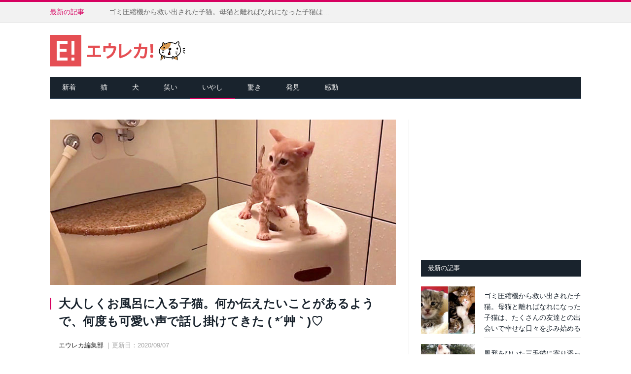

--- FILE ---
content_type: text/html; charset=UTF-8
request_url: https://eureka.tokyo/archives/254312
body_size: 12101
content:
<!DOCTYPE html> <!--[if IE 8]><html class="ie ie8" lang="ja"> <![endif]--> <!--[if IE 9]><html class="ie ie9" lang="ja"> <![endif]--> <!--[if gt IE 9]><!--><html lang="ja"> <!--<![endif]--><head><meta charset="UTF-8" /><meta http-equiv="x-dns-prefetch-control" content="on"><link rel="dns-prefetch" href="//pagead2.googlesyndication.com"><link rel="dns-prefetch" href="//googleads.g.doubleclick.net"><link rel="dns-prefetch" href="//tpc.googlesyndication.com"><link rel="dns-prefetch" href="//www.gstatic.com"><meta name="description" content="お風呂が苦手な猫さんも多いですが、こちらの子猫はお湯を浴びるのが怖くないようで、いつもお風呂の時間は大人しくしているそうです。出典：ひのき猫そして、飼い主さんが子猫の身体を洗っていると、何か伝えたいことがあるようで、..." /><meta name="keywords" content="エウレカ東京,かわいい,もふもふ,猫,犬,動画,いやし,感動,驚き,笑い,発見" /><meta name="viewport" content="width=device-width, initial-scale=1, maximum-scale=1, user-scalable=no" /><meta name="google-site-verification" content="-UIps6VV_IRGeNi2s-EvVM5IbXFh9H967U6j9P5Lq74" /><link rel="pingback" href="https://eureka.tokyo/wp/xmlrpc.php" /><link rel="shortcut icon" href="https://eureka.tokyo/wp/wp-content/uploads/2018/06/eureka1.ico" /><link rel="apple-touch-icon-precomposed" href="https://eureka.tokyo/wp/wp-content/uploads/2018/06/eureka_144x144.png" /><link media="all" href="https://eureka.tokyo/wp/wp-content/cache/autoptimize/css/autoptimize_943c8da64b284af8e5062c0b474e88e9.css" rel="stylesheet" /><title>大人しくお風呂に入る子猫。何か伝えたいことがあるようで、何度も可愛い声で話し掛けてきた ( *´艸｀)♡ | エウレカ！</title><link rel="amphtml" href="https://eureka.tokyo/archives/254312/amp" /><link href='https://fonts.gstatic.com' crossorigin='anonymous' rel='preconnect' /><link href='https://ajax.googleapis.com' rel='preconnect' /><link href='https://fonts.googleapis.com' rel='preconnect' /><link rel="alternate" type="application/rss+xml" title="エウレカ！ &raquo; フィード" href="https://eureka.tokyo/feed" /><link rel="alternate" type="application/rss+xml" title="エウレカ！ &raquo; コメントフィード" href="https://eureka.tokyo/comments/feed" /><link rel="alternate" type="application/rss+xml" title="エウレカ！ &raquo; 大人しくお風呂に入る子猫。何か伝えたいことがあるようで、何度も可愛い声で話し掛けてきた ( *´艸｀)♡ のコメントのフィード" href="https://eureka.tokyo/archives/254312/feed" /><link rel='https://api.w.org/' href='https://eureka.tokyo/wp-json/' /><link rel="EditURI" type="application/rsd+xml" title="RSD" href="https://eureka.tokyo/wp/xmlrpc.php?rsd" /><link rel="wlwmanifest" type="application/wlwmanifest+xml" href="https://eureka.tokyo/wp/wp-includes/wlwmanifest.xml" /><link rel='prev' title='ウサギに出会ってドキドキの子猫達。でも好奇心には勝てなくて、ソワソワしながら何度も突撃していく姿が可愛すぎる♡' href='https://eureka.tokyo/archives/254280' /><link rel='next' title='非常に小さかったため、母猫に見放された2匹の子猫。保護されてからも寄り添い続け、幸せいっぱいの子猫へと成長する' href='https://eureka.tokyo/archives/254293' /><meta name="generator" content="WordPress 5.3.20" /><link rel="canonical" href="https://eureka.tokyo/archives/254312" /><link rel='shortlink' href='https://eureka.tokyo/?p=254312' /><link rel="alternate" type="application/json+oembed" href="https://eureka.tokyo/wp-json/oembed/1.0/embed?url=https%3A%2F%2Feureka.tokyo%2Farchives%2F254312" /><link rel="alternate" type="text/xml+oembed" href="https://eureka.tokyo/wp-json/oembed/1.0/embed?url=https%3A%2F%2Feureka.tokyo%2Farchives%2F254312&#038;format=xml" />  <script async src="https://www.googletagmanager.com/gtag/js?id=G-0Q253FFVR4"></script> <script>window.dataLayer = window.dataLayer || [];
  function gtag(){dataLayer.push(arguments);}
  gtag('js', new Date());

  gtag('config', 'G-0Q253FFVR4');</script> <meta property="fb:admins" content="100002504783720" /><meta property="fb:app_id" content="713131888752419" /><meta property="og:locale" content="ja_JP"><meta property="og:type" content="article"><meta property="og:description" content="お風呂が苦手な猫さんも多いですが、こちらの子猫はお湯を浴びるのが怖くないようで、いつもお風呂の時間は大人しくしているそうです。 出典：ひのき猫 そして、飼い主さんが子猫の身体を洗っていると、何か伝えた"><meta property="og:title" content="大人しくお風呂に入る子猫。何か伝えたいことがあるようで、何度も可愛い声で話し掛けてきた ( *´艸｀)♡"><meta property="og:url" content="https://eureka.tokyo/archives/254312"><meta property="og:site_name" content="エウレカ！"><meta property="og:image" content="https://eureka.tokyo/wp/wp-content/uploads/2020/09/furolove_cat_title02.jpg"><meta name="twitter:site" content="@EurekaTokyo" /><meta name="twitter:card" content="summary_large_image" /> <!--[if lt IE 9]> <script src="https://eureka.tokyo/wp/wp-content/themes/smart-mag/js/html5.js" type="text/javascript"></script> <![endif]--></head><body class="post-template-default single single-post postid-254312 single-format-standard page-builder right-sidebar full"><div class="main-wrap"><div class="top-bar"><div class="wrap"><section class="top-bar-content"><div class="trending-ticker"> <span class="heading">最新の記事</span><ul><li><a href="https://eureka.tokyo/archives/384301" title="ゴミ圧縮機から救い出された子猫。母猫と離ればなれになった子猫は、たくさんの友達との出会いで幸せな日々を歩み始める">ゴミ圧縮機から救い出された子猫。母猫と離ればなれになった子猫は、たくさんの友達との出会いで幸せな日々を歩み始める</a></li><li><a href="https://eureka.tokyo/archives/384311" title="風邪をひいた三毛猫に寄り添って、優しく温めてあげる仲間の猫達。その愛情深い行動に思わず心がホッとする">風邪をひいた三毛猫に寄り添って、優しく温めてあげる仲間の猫達。その愛情深い行動に思わず心がホッとする</a></li><li><a href="https://eureka.tokyo/archives/383984" title="動物病院で働いている心優しい猫。全ての患者を撫でて回って、不安な気持ちを落ち着かせる (*´ｪ｀*)">動物病院で働いている心優しい猫。全ての患者を撫でて回って、不安な気持ちを落ち着かせる (*´ｪ｀*)</a></li><li><a href="https://eureka.tokyo/archives/384316" title="「私はあなたの上に座りますが、あなたが私を撫でることは許されていません」理不尽な猫の常識に飼い主さんも思わず困惑">「私はあなたの上に座りますが、あなたが私を撫でることは許されていません」理不尽な猫の常識に飼い主さんも思わず困惑</a></li><li><a href="https://eureka.tokyo/archives/384275" title="新しい家に迎えられた親指のある保護子猫。そこで出会った優しい犬が、子猫を素敵な猫へと成長させる(*´ｪ｀*)">新しい家に迎えられた親指のある保護子猫。そこで出会った優しい犬が、子猫を素敵な猫へと成長させる(*´ｪ｀*)</a></li><li><a href="https://eureka.tokyo/archives/384288" title="ひたすら柴犬の帰りを待っていた猫さん。柴犬が帰宅すると嬉しくて、大はしゃぎする姿が可愛すぎる♪">ひたすら柴犬の帰りを待っていた猫さん。柴犬が帰宅すると嬉しくて、大はしゃぎする姿が可愛すぎる♪</a></li><li><a href="https://eureka.tokyo/archives/383810" title="へその緒がついたまま保護された迷子の子猫。冷たくなっていた体を温めてもらい命を繋ぐと、毎日が幸せいっぱいに！">へその緒がついたまま保護された迷子の子猫。冷たくなっていた体を温めてもらい命を繋ぐと、毎日が幸せいっぱいに！</a></li><li><a href="https://eureka.tokyo/archives/384295" title="飼い主さんの優しいナデナデにとろけちゃった子猫。幸せ過ぎて喉のゴロゴロが大変なことに ( *´艸｀)♡">飼い主さんの優しいナデナデにとろけちゃった子猫。幸せ過ぎて喉のゴロゴロが大変なことに ( *´艸｀)♡</a></li><li><a href="https://eureka.tokyo/archives/384229" title="仲良くなった野良猫が子猫を咥えて家に入ってきた！ 家の中が安全だと分かると、次から次へと子猫達を連れてきた！">仲良くなった野良猫が子猫を咥えて家に入ってきた！ 家の中が安全だと分かると、次から次へと子猫達を連れてきた！</a></li><li><a href="https://eureka.tokyo/archives/384254" title="改札の上で猫が気持ちよさそうに眠ってる！ そんな猫に対する乗客の対応が100点満点でした (*´ω｀*)♪">改札の上で猫が気持ちよさそうに眠ってる！ そんな猫に対する乗客の対応が100点満点でした (*´ω｀*)♪</a></li><li><a href="https://eureka.tokyo/archives/383772" title="幼くして母親を失い、独りぼっちになった子犬。保護先で出会った母猫に温かい愛を教わり、幸せな毎日を歩み始める">幼くして母親を失い、独りぼっちになった子犬。保護先で出会った母猫に温かい愛を教わり、幸せな毎日を歩み始める</a></li><li><a href="https://eureka.tokyo/archives/384257" title="「ねぇ、ナデナデして」と愛らしい仕草でせがんできた猫さん。優しく撫でてあげると、幸せが溢れ出して大変なことに♡">「ねぇ、ナデナデして」と愛らしい仕草でせがんできた猫さん。優しく撫でてあげると、幸せが溢れ出して大変なことに♡</a></li></ul></div></section><section class="top-bar-content-mofumofu"> 人生に、もふもふを。</section></div></div><div id="main-head" class="main-head"><div class="wrap"><header><div class="title"> <a href="https://eureka.tokyo/" title="エウレカ！" rel="home"> <img src="https://eureka.tokyo/wp/wp-content/uploads/2018/06/eureka_logo.png" class="logo-image" alt="エウレカ！" data-at2x="https://eureka.tokyo/wp/wp-content/uploads/2018/06/eureka_logo2x.png" /> </a></div><div class="right"></div></header><nav class="navigation cf" data-sticky-nav="0"><div class="mobile"> <a href="#" class="selected"> <span class="text">メニュー </span><span class="current"></span> <i class="fa fa-bars"></i> </a></div><div class="menu-main-menu-container"><ul id="menu-main-menu" class="menu"><li id="menu-item-2095" class="menu-item menu-item-type-post_type menu-item-object-page menu-item-home menu-item-2095"><a title="新着" href="https://eureka.tokyo/">新着</a></li><li id="menu-item-20284" class="menu-item menu-item-type-custom menu-item-object-custom menu-item-20284"><a href="http://eureka.tokyo/archives/tag/%E7%8C%AB">猫</a></li><li id="menu-item-20869" class="menu-item menu-item-type-custom menu-item-object-custom menu-item-20869"><a href="http://eureka.tokyo/archives/tag/%E7%8A%AC">犬</a></li><li id="menu-item-2124" class="menu-item menu-item-type-taxonomy menu-item-object-category menu-cat-24 menu-item-2124"><a href="https://eureka.tokyo/archives/category/laugh">笑い</a></li><li id="menu-item-2128" class="menu-item menu-item-type-taxonomy menu-item-object-category current-post-ancestor current-menu-parent current-post-parent menu-cat-28 menu-item-2128"><a href="https://eureka.tokyo/archives/category/healing">いやし</a></li><li id="menu-item-2126" class="menu-item menu-item-type-taxonomy menu-item-object-category menu-cat-26 menu-item-2126"><a href="https://eureka.tokyo/archives/category/surprise">驚き</a></li><li id="menu-item-2127" class="menu-item menu-item-type-taxonomy menu-item-object-category menu-cat-27 menu-item-2127"><a href="https://eureka.tokyo/archives/category/discovery">発見</a></li><li id="menu-item-2125" class="menu-item menu-item-type-taxonomy menu-item-object-category menu-cat-25 menu-item-2125"><a href="https://eureka.tokyo/archives/category/impress">感動</a></li></ul></div></nav></div></div><div class="main wrap cf" id="primary"><div class="row"><div class="col-8 main-content"><article id="post-254312" class="post-254312 post type-post status-publish format-standard has-post-thumbnail category-healing tag-31 tag-cat-movie" itemscope itemtype="https://schema.org/Article"><header class="post-header cf"><div class="featured"> <a href="https://eureka.tokyo/wp/wp-content/uploads/2020/09/furolove_cat_title02.jpg" title="大人しくお風呂に入る子猫。何か伝えたいことがあるようで、何度も可愛い声で話し掛けてきた ( *´艸｀)♡" itemprop="image"> <img width="702" height="336" src="https://eureka.tokyo/wp/wp-content/uploads/2020/09/furolove_cat_title02-702x336.jpg" class="attachment-main-slider size-main-slider wp-post-image" alt="お風呂が大好きな子猫" title="大人しくお風呂に入る子猫。何か伝えたいことがあるようで、何度も可愛い声で話し掛けてきた ( *´艸｀)♡" srcset="https://eureka.tokyo/wp/wp-content/uploads/2020/09/furolove_cat_title02-702x336.jpg 702w, https://eureka.tokyo/wp/wp-content/uploads/2020/09/furolove_cat_title02-1078x516.jpg 1078w" sizes="(max-width: 702px) 100vw, 702px" /> </a></div><h1 class="post-title" itemprop="name"> 大人しくお風呂に入る子猫。何か伝えたいことがあるようで、何度も可愛い声で話し掛けてきた ( *´艸｀)♡</h1> <a href="https://eureka.tokyo/archives/254312#respond" class="comments"><i class="fa fa-comments-o"></i> 0</a></header><div class="post-meta-namedate"> <span class="posted-by"> <span class="reviewer" itemprop="author">エウレカ編集部</span> </span> <span class="dtreviewed"> <time class="value-datetime" datetime="2020-09-07T06:56:57+09:00" itemprop="datePublished">｜更新日：2020/09/07</time> </span></div><div class="post-meta"> <span class="cats"><div class="social4i" style="height:29px;"><div class="social4in" style="height:29px;float: right;"><div class="socialicons s4twitter" style="float:left;margin-right: 10px;"><a href="https://twitter.com/share" data-url="https://eureka.tokyo/archives/254312" data-counturl="https://eureka.tokyo/archives/254312" data-text="大人しくお風呂に入る子猫。何か伝えたいことがあるようで、何度も可愛い声で話し掛けてきた ( *´艸｀)♡" class="twitter-share-button" data-count="horizontal" data-via="EurekaTokyo"></a></div></div><div style="clear:both"></div></div></span></div><div class="post-share title-post-share"><div class="share-links"> <a href="https://www.facebook.com/sharer.php?u=https://eureka.tokyo/archives/254312" class="fa fa-facebook" onclick="window.open(encodeURI(decodeURI(this.href)), 'sharewindow', 'width=550, height=450, personalbar=0, toolbar=0, scrollbars=1, resizable=1' ); return false;" target="_blank"> <span class="visuallyhidden">Facebook</span><img src="https://eureka.tokyo/wp/wp-content/uploads/2021/01/facebookbutton.png" class="fa-top-button">シェア</a><a href="https://x.com/intent/post?text=大人しくお風呂に入る子猫。何か伝えたいことがあるようで、何度も可愛い声で話し掛けてきた ( *´艸｀)♡&amp;url=https://eureka.tokyo/archives/254312&amp;via=EurekaTokyo" class="fa fa-twitter" target="_blank"> <span class="visuallyhidden">Twitter</span><img src="https://eureka.tokyo/wp/wp-content/uploads/2025/10/xbutton.png" class="fa-top-button">ポスト</a><a href="https://line.me/R/msg/text/?大人しくお風呂に入る子猫。何か伝えたいことがあるようで、何度も可愛い声で話し掛けてきた ( *´艸｀)♡%0D%0Ahttps://eureka.tokyo/archives/254312" class="fa fa-line" ><img src="https://eureka.tokyo/wp/wp-content/uploads/2021/01/linebutton.png" class="fa-top-button"> 送る</a></div></div><div class="title-bottom-ad"> <script async src="https://pagead2.googlesyndication.com/pagead/js/adsbygoogle.js?client=ca-pub-7586163836241993"
     crossorigin="anonymous"></script>  <ins class="adsbygoogle"
 style="display:inline-block;width:336px;height:280px"
 data-ad-client="ca-pub-7586163836241993"
 data-ad-slot="6326983068"></ins> <script>(adsbygoogle = window.adsbygoogle || []).push({});</script> </div><div class="post-container cf"><div class="post-content-right"><div class="post-content description" itemprop="articleBody"><p>お風呂が苦手な猫さんも多いですが、こちらの子猫はお湯を浴びるのが怖くないようで、いつもお風呂の時間は大人しくしているそうです。</p><p><img src="//eureka.tokyo/wp/wp-content/plugins/a3-lazy-load/assets/images/lazy_placeholder.gif" data-lazy-type="image" data-src="https://eureka.tokyo/wp/wp-content/uploads/2018/05/furolove_cat_title1.jpg" alt="お風呂好きの子猫" width="702" style="width:100%;" class="lazy lazy-hidden alignnone size-full wp-image-153150" srcset="" data-srcset="https://eureka.tokyo/wp/wp-content/uploads/2018/05/furolove_cat_title1.jpg 702w, https://eureka.tokyo/wp/wp-content/uploads/2018/05/furolove_cat_title1-300x156.jpg 300w, https://eureka.tokyo/wp/wp-content/uploads/2018/05/furolove_cat_title1-300x156@2x.jpg 600w" sizes="(max-width: 702px) 100vw, 702px" /><noscript><img src="https://eureka.tokyo/wp/wp-content/uploads/2018/05/furolove_cat_title1.jpg" alt="お風呂好きの子猫" width="702" style="width:100%;" class="alignnone size-full wp-image-153150" srcset="https://eureka.tokyo/wp/wp-content/uploads/2018/05/furolove_cat_title1.jpg 702w, https://eureka.tokyo/wp/wp-content/uploads/2018/05/furolove_cat_title1-300x156.jpg 300w, https://eureka.tokyo/wp/wp-content/uploads/2018/05/furolove_cat_title1-300x156@2x.jpg 600w" sizes="(max-width: 702px) 100vw, 702px" /></noscript><span class="slink">出典：<a href="https://www.youtube.com/watch?v=VMlR3MzFI7k&#038;t=3s" target="_blank" rel="noopener noreferrer">ひのき猫</a></span></p><p>そして、飼い主さんが子猫の身体を洗っていると、何か伝えたいことがあるようで、時々可愛い声で話し掛けてくるそうです(*´ω｀*)</p><p><img src="//eureka.tokyo/wp/wp-content/plugins/a3-lazy-load/assets/images/lazy_placeholder.gif" data-lazy-type="image" data-src="https://eureka.tokyo/wp/wp-content/uploads/2017/06/furo_cat02.jpg" alt="お風呂に入る子猫" width="702" style="width:100%;" class="lazy lazy-hidden alignnone size-full wp-image-112934" /><noscript><img src="https://eureka.tokyo/wp/wp-content/uploads/2017/06/furo_cat02.jpg" alt="お風呂に入る子猫" width="702" style="width:100%;" class="alignnone size-full wp-image-112934" /></noscript><span class="slink">出典：ひのき猫</span></p><p><span class="stitle">お風呂に入る子猫の様子はこちら。</span></p><div class="youtube-box"><iframe class="lazy lazy-hidden" width="560" height="315"  data-lazy-type="iframe" data-src="https://www.youtube.com/embed/VMlR3MzFI7k?rel=0&#038;showinfo=0&#038;iv_load_policy=3" frameborder="0" allowfullscreen></iframe><noscript><iframe width="560" height="315" src="https://www.youtube.com/embed/VMlR3MzFI7k?rel=0&#038;showinfo=0&#038;iv_load_policy=3" frameborder="0" allowfullscreen></iframe></noscript></div><p>とっても大人しい子猫に飼い主さんも大助かりのようです(*´ｪ｀*)</p></div></div></div><div class="post-share" style="border-top:1px solid #d9d9d9; border-bottom:1px solid #d9d9d9; margin-bottom:0px; margin-top:26px; text-align:center; padding-bottom:24px;"><div style="font-size:15px; text-align:center; font-weight:bold; margin:0px 0 10px 0;">この猫の記事を友達にシェアしよう</div> <span class="share-links"> <a href="https://www.facebook.com/sharer.php?u=https://eureka.tokyo/archives/254312" class="fa fa-facebook" onclick="window.open(encodeURI(decodeURI(this.href)), 'sharewindow', 'width=550, height=450, personalbar=0, toolbar=0, scrollbars=1, resizable=1' ); return false;" target="_blank"> <span class="visuallyhidden">Facebook</span><img src="https://eureka.tokyo/wp/wp-content/uploads/2021/01/facebookbutton.png" class="fa-bottom-button">シェア</a><a href="https://x.com/intent/post?text=大人しくお風呂に入る子猫。何か伝えたいことがあるようで、何度も可愛い声で話し掛けてきた ( *´艸｀)♡&amp;url=https://eureka.tokyo/archives/254312&amp;via=EurekaTokyo" class="fa fa-twitter" target="_blank"> <span class="visuallyhidden">Twitter</span><img src="https://eureka.tokyo/wp/wp-content/uploads/2025/10/xbutton.png" class="fa-bottom-button">ポスト</a><a href="https://line.me/R/msg/text/?大人しくお風呂に入る子猫。何か伝えたいことがあるようで、何度も可愛い声で話し掛けてきた ( *´艸｀)♡%0D%0Ahttps://eureka.tokyo/archives/254312" class="fa fa-line" ><img src="https://eureka.tokyo/wp/wp-content/uploads/2021/01/linebutton.png" class="fa-bottom-button"> 送る</a> </span></div></article><div style="width:100%; overflow:hidden;"><div style="width:100%; max-width:351px; margin: auto; margin-top:28px; margin-bottom:28px;"> <script async src="//pagead2.googlesyndication.com/pagead/js/adsbygoogle.js"></script>  <ins class="adsbygoogle"
 style="display:block"
 data-ad-client="ca-pub-7586163836241993"
 data-ad-slot="3232858667"
 data-ad-format="auto"></ins> <script>(adsbygoogle = window.adsbygoogle || []).push({});</script> </div></div><section class="related-posts" style="clear:both;"><h3 class="section-head">関連記事</h3><ul class="highlights-box three-col related-posts"><li class="highlights column one-third"><article> <a href="https://eureka.tokyo/archives/378738" title="女の子の言葉を理解して、たくさんのお喋りしてくれる庭子猫。楽しそうに会話するふたりの姿にホッとする (*´ω｀*)♡" class="image-link"> <img width="214" height="140" src="//eureka.tokyo/wp/wp-content/plugins/a3-lazy-load/assets/images/lazy_placeholder.gif" data-lazy-type="image" data-src="https://eureka.tokyo/wp/wp-content/uploads/2025/08/takusanosyaberi_cat_title-214x140.jpg" class="lazy lazy-hidden image wp-post-image" alt="会話する猫と女の子" title="女の子の言葉を理解して、たくさんのお喋りしてくれる庭子猫。楽しそうに会話するふたりの姿にホッとする (*´ω｀*)♡" /><noscript><img width="214" height="140" src="https://eureka.tokyo/wp/wp-content/uploads/2025/08/takusanosyaberi_cat_title-214x140.jpg" class="image wp-post-image" alt="会話する猫と女の子" title="女の子の言葉を理解して、たくさんのお喋りしてくれる庭子猫。楽しそうに会話するふたりの姿にホッとする (*´ω｀*)♡" /></noscript> </a><div class="meta"> <time datetime="2025-08-21T06:45:03+09:00">2025/08/21 </time> <span class="comments"><i class="fa fa-comments-o"></i> 0</span></div><h2><a href="https://eureka.tokyo/archives/378738" title="女の子の言葉を理解して、たくさんのお喋りしてくれる庭子猫。楽しそうに会話するふたりの姿にホッとする (*´ω｀*)♡">女の子の言葉を理解して、たくさんのお喋りしてくれる庭子猫。楽しそうに会話するふたりの姿にホッとする (*´ω｀*)♡</a></h2></article></li><li class="highlights column one-third"><article> <a href="https://eureka.tokyo/archives/178148" title="不安そうに鳴き続ける3匹の保護子猫。膝に乗せた瞬間にピタッと鳴き止み、幸せいっぱいの姿を見せてくれた (*´ｪ`*)" class="image-link"> <img width="214" height="140" src="//eureka.tokyo/wp/wp-content/plugins/a3-lazy-load/assets/images/lazy_placeholder.gif" data-lazy-type="image" data-src="https://eureka.tokyo/wp/wp-content/uploads/2018/12/baby_cat_title2-214x140.jpg" class="lazy lazy-hidden image wp-post-image" alt="" title="不安そうに鳴き続ける3匹の保護子猫。膝に乗せた瞬間にピタッと鳴き止み、幸せいっぱいの姿を見せてくれた (*´ｪ`*)" srcset="" data-srcset="https://eureka.tokyo/wp/wp-content/uploads/2018/12/baby_cat_title2-214x140.jpg 214w, https://eureka.tokyo/wp/wp-content/uploads/2018/12/baby_cat_title2-214x140@2x.jpg 428w" sizes="(max-width: 214px) 100vw, 214px" /><noscript><img width="214" height="140" src="https://eureka.tokyo/wp/wp-content/uploads/2018/12/baby_cat_title2-214x140.jpg" class="image wp-post-image" alt="" title="不安そうに鳴き続ける3匹の保護子猫。膝に乗せた瞬間にピタッと鳴き止み、幸せいっぱいの姿を見せてくれた (*´ｪ`*)" srcset="https://eureka.tokyo/wp/wp-content/uploads/2018/12/baby_cat_title2-214x140.jpg 214w, https://eureka.tokyo/wp/wp-content/uploads/2018/12/baby_cat_title2-214x140@2x.jpg 428w" sizes="(max-width: 214px) 100vw, 214px" /></noscript> </a><div class="meta"> <time datetime="2018-12-12T12:01:08+09:00">2018/12/12 </time> <span class="comments"><i class="fa fa-comments-o"></i> 0</span></div><h2><a href="https://eureka.tokyo/archives/178148" title="不安そうに鳴き続ける3匹の保護子猫。膝に乗せた瞬間にピタッと鳴き止み、幸せいっぱいの姿を見せてくれた (*´ｪ`*)">不安そうに鳴き続ける3匹の保護子猫。膝に乗せた瞬間にピタッと鳴き止み、幸せいっぱいの姿を見せてくれた (*´ｪ`*)</a></h2></article></li><li class="highlights column one-third"><article> <a href="https://eureka.tokyo/archives/373858" title="出産場所を探して、こっそりと家の中に侵入していた野良猫。優しい家族のおかげで、子猫達と共に幸せな毎日を歩み始める" class="image-link"> <img width="214" height="140" src="//eureka.tokyo/wp/wp-content/plugins/a3-lazy-load/assets/images/lazy_placeholder.gif" data-lazy-type="image" data-src="https://eureka.tokyo/wp/wp-content/uploads/2025/04/sneaks_cat_title-214x140.jpg" class="lazy lazy-hidden image wp-post-image" alt="仲良くなった猫" title="出産場所を探して、こっそりと家の中に侵入していた野良猫。優しい家族のおかげで、子猫達と共に幸せな毎日を歩み始める" /><noscript><img width="214" height="140" src="https://eureka.tokyo/wp/wp-content/uploads/2025/04/sneaks_cat_title-214x140.jpg" class="image wp-post-image" alt="仲良くなった猫" title="出産場所を探して、こっそりと家の中に侵入していた野良猫。優しい家族のおかげで、子猫達と共に幸せな毎日を歩み始める" /></noscript> </a><div class="meta"> <time datetime="2025-04-20T08:01:13+09:00">2025/04/20 </time> <span class="comments"><i class="fa fa-comments-o"></i> 0</span></div><h2><a href="https://eureka.tokyo/archives/373858" title="出産場所を探して、こっそりと家の中に侵入していた野良猫。優しい家族のおかげで、子猫達と共に幸せな毎日を歩み始める">出産場所を探して、こっそりと家の中に侵入していた野良猫。優しい家族のおかげで、子猫達と共に幸せな毎日を歩み始める</a></h2></article></li><li class="highlights column one-third"><article> <a href="https://eureka.tokyo/archives/366751" title="保護施設で341日過ごした後、懇願する瞳で家族を魅了した猫。新しい暮らしが嬉しくて、家族がどこに行っても追いかける" class="image-link"> <img width="214" height="140" src="//eureka.tokyo/wp/wp-content/plugins/a3-lazy-load/assets/images/lazy_placeholder.gif" data-lazy-type="image" data-src="https://eureka.tokyo/wp/wp-content/uploads/2024/11/341days_cat_title-214x140.jpg" class="lazy lazy-hidden image wp-post-image" alt="保護された猫" title="保護施設で341日過ごした後、懇願する瞳で家族を魅了した猫。新しい暮らしが嬉しくて、家族がどこに行っても追いかける" /><noscript><img width="214" height="140" src="https://eureka.tokyo/wp/wp-content/uploads/2024/11/341days_cat_title-214x140.jpg" class="image wp-post-image" alt="保護された猫" title="保護施設で341日過ごした後、懇願する瞳で家族を魅了した猫。新しい暮らしが嬉しくて、家族がどこに行っても追いかける" /></noscript> </a><div class="meta"> <time datetime="2024-11-22T15:00:59+09:00">2024/11/22 </time> <span class="comments"><i class="fa fa-comments-o"></i> 0</span></div><h2><a href="https://eureka.tokyo/archives/366751" title="保護施設で341日過ごした後、懇願する瞳で家族を魅了した猫。新しい暮らしが嬉しくて、家族がどこに行っても追いかける">保護施設で341日過ごした後、懇願する瞳で家族を魅了した猫。新しい暮らしが嬉しくて、家族がどこに行っても追いかける</a></h2></article></li><li class="highlights column one-third"><article> <a href="https://eureka.tokyo/archives/349171" title="引き取り手が現れなくて寂しそうにしていた子猫。独りぼっちで保護された子猫と親友になると、毎日が幸せいっぱいに" class="image-link"> <img width="214" height="140" src="//eureka.tokyo/wp/wp-content/plugins/a3-lazy-load/assets/images/lazy_placeholder.gif" data-lazy-type="image" data-src="https://eureka.tokyo/wp/wp-content/uploads/2023/12/bestfriends_cat_title-214x140.jpg" class="lazy lazy-hidden image wp-post-image" alt="仲良くなった子猫達" title="引き取り手が現れなくて寂しそうにしていた子猫。独りぼっちで保護された子猫と親友になると、毎日が幸せいっぱいに" /><noscript><img width="214" height="140" src="https://eureka.tokyo/wp/wp-content/uploads/2023/12/bestfriends_cat_title-214x140.jpg" class="image wp-post-image" alt="仲良くなった子猫達" title="引き取り手が現れなくて寂しそうにしていた子猫。独りぼっちで保護された子猫と親友になると、毎日が幸せいっぱいに" /></noscript> </a><div class="meta"> <time datetime="2023-12-18T15:00:32+09:00">2023/12/18 </time> <span class="comments"><i class="fa fa-comments-o"></i> 0</span></div><h2><a href="https://eureka.tokyo/archives/349171" title="引き取り手が現れなくて寂しそうにしていた子猫。独りぼっちで保護された子猫と親友になると、毎日が幸せいっぱいに">引き取り手が現れなくて寂しそうにしていた子猫。独りぼっちで保護された子猫と親友になると、毎日が幸せいっぱいに</a></h2></article></li><li class="highlights column one-third"><article> <a href="https://eureka.tokyo/archives/381275" title="優しい夫婦に助け出された迷子の子猫。温かい愛情で人生が大きく変わり、その美しい瞳に再び輝きを取り戻す" class="image-link"> <img width="214" height="140" src="//eureka.tokyo/wp/wp-content/plugins/a3-lazy-load/assets/images/lazy_placeholder.gif" data-lazy-type="image" data-src="https://eureka.tokyo/wp/wp-content/uploads/2025/10/eyes_cat_title-214x140.jpg" class="lazy lazy-hidden image wp-post-image" alt="保護した猫" title="優しい夫婦に助け出された迷子の子猫。温かい愛情で人生が大きく変わり、その美しい瞳に再び輝きを取り戻す" /><noscript><img width="214" height="140" src="https://eureka.tokyo/wp/wp-content/uploads/2025/10/eyes_cat_title-214x140.jpg" class="image wp-post-image" alt="保護した猫" title="優しい夫婦に助け出された迷子の子猫。温かい愛情で人生が大きく変わり、その美しい瞳に再び輝きを取り戻す" /></noscript> </a><div class="meta"> <time datetime="2025-11-11T15:00:31+09:00">2025/11/11 </time> <span class="comments"><i class="fa fa-comments-o"></i> 0</span></div><h2><a href="https://eureka.tokyo/archives/381275" title="優しい夫婦に助け出された迷子の子猫。温かい愛情で人生が大きく変わり、その美しい瞳に再び輝きを取り戻す">優しい夫婦に助け出された迷子の子猫。温かい愛情で人生が大きく変わり、その美しい瞳に再び輝きを取り戻す</a></h2></article></li><li class="highlights column one-third"><article> <a href="https://eureka.tokyo/archives/376487" title="家族として迎えてくれたことが嬉しかった猫。大好きな夫婦の後をどこまでも追いかけて、大自然の中を大冒険！" class="image-link"> <img width="214" height="140" src="//eureka.tokyo/wp/wp-content/plugins/a3-lazy-load/assets/images/lazy_placeholder.gif" data-lazy-type="image" data-src="https://eureka.tokyo/wp/wp-content/uploads/2025/06/everywhere_cat_title-1-214x140.jpg" class="lazy lazy-hidden image wp-post-image" alt="どこまでもついてくる猫" title="家族として迎えてくれたことが嬉しかった猫。大好きな夫婦の後をどこまでも追いかけて、大自然の中を大冒険！" /><noscript><img width="214" height="140" src="https://eureka.tokyo/wp/wp-content/uploads/2025/06/everywhere_cat_title-1-214x140.jpg" class="image wp-post-image" alt="どこまでもついてくる猫" title="家族として迎えてくれたことが嬉しかった猫。大好きな夫婦の後をどこまでも追いかけて、大自然の中を大冒険！" /></noscript> </a><div class="meta"> <time datetime="2025-06-22T15:00:22+09:00">2025/06/22 </time> <span class="comments"><i class="fa fa-comments-o"></i> 0</span></div><h2><a href="https://eureka.tokyo/archives/376487" title="家族として迎えてくれたことが嬉しかった猫。大好きな夫婦の後をどこまでも追いかけて、大自然の中を大冒険！">家族として迎えてくれたことが嬉しかった猫。大好きな夫婦の後をどこまでも追いかけて、大自然の中を大冒険！</a></h2></article></li><li class="highlights column one-third"><article> <a href="https://eureka.tokyo/archives/373276" title="猫の集会に突如現れたとっても美人な猫さん♪ ちょっとツンデレな態度で、自由気ままに行動する様子が可愛すぎる (*´ｪ｀*)" class="image-link"> <img width="214" height="140" src="//eureka.tokyo/wp/wp-content/plugins/a3-lazy-load/assets/images/lazy_placeholder.gif" data-lazy-type="image" data-src="https://eureka.tokyo/wp/wp-content/uploads/2025/04/kirei_cat_title-214x140.jpg" class="lazy lazy-hidden image wp-post-image" alt="綺麗な猫" title="猫の集会に突如現れたとっても美人な猫さん♪ ちょっとツンデレな態度で、自由気ままに行動する様子が可愛すぎる (*´ｪ｀*)" /><noscript><img width="214" height="140" src="https://eureka.tokyo/wp/wp-content/uploads/2025/04/kirei_cat_title-214x140.jpg" class="image wp-post-image" alt="綺麗な猫" title="猫の集会に突如現れたとっても美人な猫さん♪ ちょっとツンデレな態度で、自由気ままに行動する様子が可愛すぎる (*´ｪ｀*)" /></noscript> </a><div class="meta"> <time datetime="2025-04-05T06:50:04+09:00">2025/04/05 </time> <span class="comments"><i class="fa fa-comments-o"></i> 0</span></div><h2><a href="https://eureka.tokyo/archives/373276" title="猫の集会に突如現れたとっても美人な猫さん♪ ちょっとツンデレな態度で、自由気ままに行動する様子が可愛すぎる (*´ｪ｀*)">猫の集会に突如現れたとっても美人な猫さん♪ ちょっとツンデレな態度で、自由気ままに行動する様子が可愛すぎる (*´ｪ｀*)</a></h2></article></li><li class="highlights column one-third"><article> <a href="https://eureka.tokyo/archives/383469" title="極上の枕にとろけてしまった猫さん。くつろぎ方と表情が人間過ぎる猫さんに、思わず心がポカポカに (*´ｪ｀*)♡" class="image-link"> <img width="214" height="140" src="//eureka.tokyo/wp/wp-content/plugins/a3-lazy-load/assets/images/lazy_placeholder.gif" data-lazy-type="image" data-src="https://eureka.tokyo/wp/wp-content/uploads/2025/12/gokujomakura_cat_title-214x140.jpg" class="lazy lazy-hidden image wp-post-image" alt="同居猫を枕にする猫" title="極上の枕にとろけてしまった猫さん。くつろぎ方と表情が人間過ぎる猫さんに、思わず心がポカポカに (*´ｪ｀*)♡" /><noscript><img width="214" height="140" src="https://eureka.tokyo/wp/wp-content/uploads/2025/12/gokujomakura_cat_title-214x140.jpg" class="image wp-post-image" alt="同居猫を枕にする猫" title="極上の枕にとろけてしまった猫さん。くつろぎ方と表情が人間過ぎる猫さんに、思わず心がポカポカに (*´ｪ｀*)♡" /></noscript> </a><div class="meta"> <time datetime="2025-12-27T12:01:59+09:00">2025/12/27 </time> <span class="comments"><i class="fa fa-comments-o"></i> 0</span></div><h2><a href="https://eureka.tokyo/archives/383469" title="極上の枕にとろけてしまった猫さん。くつろぎ方と表情が人間過ぎる猫さんに、思わず心がポカポカに (*´ｪ｀*)♡">極上の枕にとろけてしまった猫さん。くつろぎ方と表情が人間過ぎる猫さんに、思わず心がポカポカに (*´ｪ｀*)♡</a></h2></article></li><li class="highlights column one-third"><article> <a href="https://eureka.tokyo/archives/377572" title="初対面のお兄ちゃんの友達にベタ惚れしちゃった猫さん。満足するまで離れようとしない様子が可愛すぎる♡" class="image-link"> <img width="214" height="140" src="//eureka.tokyo/wp/wp-content/plugins/a3-lazy-load/assets/images/lazy_placeholder.gif" data-lazy-type="image" data-src="https://eureka.tokyo/wp/wp-content/uploads/2025/07/betabore_cat_title-214x140.jpg" class="lazy lazy-hidden image wp-post-image" alt="お兄ちゃんの友達にベタ惚れする猫" title="初対面のお兄ちゃんの友達にベタ惚れしちゃった猫さん。満足するまで離れようとしない様子が可愛すぎる♡" /><noscript><img width="214" height="140" src="https://eureka.tokyo/wp/wp-content/uploads/2025/07/betabore_cat_title-214x140.jpg" class="image wp-post-image" alt="お兄ちゃんの友達にベタ惚れする猫" title="初対面のお兄ちゃんの友達にベタ惚れしちゃった猫さん。満足するまで離れようとしない様子が可愛すぎる♡" /></noscript> </a><div class="meta"> <time datetime="2025-07-21T06:50:11+09:00">2025/07/21 </time> <span class="comments"><i class="fa fa-comments-o"></i> 0</span></div><h2><a href="https://eureka.tokyo/archives/377572" title="初対面のお兄ちゃんの友達にベタ惚れしちゃった猫さん。満足するまで離れようとしない様子が可愛すぎる♡">初対面のお兄ちゃんの友達にベタ惚れしちゃった猫さん。満足するまで離れようとしない様子が可愛すぎる♡</a></h2></article></li><li class="highlights column one-third"><article> <a href="https://eureka.tokyo/archives/158056" title="スケートボード中に近づいてきた迷子の子猫。優しい男性のボードと心を盗んで1年が経つと ( *´艸｀)♡" class="image-link"> <img width="214" height="140" src="//eureka.tokyo/wp/wp-content/plugins/a3-lazy-load/assets/images/lazy_placeholder.gif" data-lazy-type="image" data-src="https://eureka.tokyo/wp/wp-content/uploads/2018/06/board_cat_title-214x140.jpg" class="lazy lazy-hidden image wp-post-image" alt="" title="スケートボード中に近づいてきた迷子の子猫。優しい男性のボードと心を盗んで1年が経つと ( *´艸｀)♡" srcset="" data-srcset="https://eureka.tokyo/wp/wp-content/uploads/2018/06/board_cat_title-214x140.jpg 214w, https://eureka.tokyo/wp/wp-content/uploads/2018/06/board_cat_title-214x140@2x.jpg 428w" sizes="(max-width: 214px) 100vw, 214px" /><noscript><img width="214" height="140" src="https://eureka.tokyo/wp/wp-content/uploads/2018/06/board_cat_title-214x140.jpg" class="image wp-post-image" alt="" title="スケートボード中に近づいてきた迷子の子猫。優しい男性のボードと心を盗んで1年が経つと ( *´艸｀)♡" srcset="https://eureka.tokyo/wp/wp-content/uploads/2018/06/board_cat_title-214x140.jpg 214w, https://eureka.tokyo/wp/wp-content/uploads/2018/06/board_cat_title-214x140@2x.jpg 428w" sizes="(max-width: 214px) 100vw, 214px" /></noscript> </a><div class="meta"> <time datetime="2018-06-19T15:55:10+09:00">2018/06/19 </time> <span class="comments"><i class="fa fa-comments-o"></i> 0</span></div><h2><a href="https://eureka.tokyo/archives/158056" title="スケートボード中に近づいてきた迷子の子猫。優しい男性のボードと心を盗んで1年が経つと ( *´艸｀)♡">スケートボード中に近づいてきた迷子の子猫。優しい男性のボードと心を盗んで1年が経つと ( *´艸｀)♡</a></h2></article></li><li class="highlights column one-third"><article> <a href="https://eureka.tokyo/archives/331457" title="先住猫との初対面でブチ切れちゃった激おこ子猫。でも心の距離が徐々に縮まっていって、愛らしい姿を見せてくれた♡" class="image-link"> <img width="214" height="140" src="//eureka.tokyo/wp/wp-content/plugins/a3-lazy-load/assets/images/lazy_placeholder.gif" data-lazy-type="image" data-src="https://eureka.tokyo/wp/wp-content/uploads/2023/03/gekioko_cat_title-214x140.jpg" class="lazy lazy-hidden image wp-post-image" alt="威嚇する子猫" title="先住猫との初対面でブチ切れちゃった激おこ子猫。でも心の距離が徐々に縮まっていって、愛らしい姿を見せてくれた♡" /><noscript><img width="214" height="140" src="https://eureka.tokyo/wp/wp-content/uploads/2023/03/gekioko_cat_title-214x140.jpg" class="image wp-post-image" alt="威嚇する子猫" title="先住猫との初対面でブチ切れちゃった激おこ子猫。でも心の距離が徐々に縮まっていって、愛らしい姿を見せてくれた♡" /></noscript> </a><div class="meta"> <time datetime="2023-03-16T12:01:44+09:00">2023/03/16 </time> <span class="comments"><i class="fa fa-comments-o"></i> 0</span></div><h2><a href="https://eureka.tokyo/archives/331457" title="先住猫との初対面でブチ切れちゃった激おこ子猫。でも心の距離が徐々に縮まっていって、愛らしい姿を見せてくれた♡">先住猫との初対面でブチ切れちゃった激おこ子猫。でも心の距離が徐々に縮まっていって、愛らしい姿を見せてくれた♡</a></h2></article></li></ul></section></div><aside class="col-4 sidebar" id="secondary"><ul><li id="bunyad_ads_widget-4" class="widget bunyad-ad"><div class="ads-widget"> <script async src="//pagead2.googlesyndication.com/pagead/js/adsbygoogle.js"></script>  <ins class="adsbygoogle"
 style="display:inline-block;width:100%;height:250px"
 data-ad-client="ca-pub-7586163836241993"
 data-ad-slot="2737637865"></ins> <script>(adsbygoogle = window.adsbygoogle || []).push({});</script> </div></li><li id="bunyad-latest-posts-widget-6" class="widget latest-posts"><h3 class="widgettitle">最新の記事</h3><ul class="posts-list"><li> <a href="https://eureka.tokyo/archives/384301"><img width="110" height="96" src="//eureka.tokyo/wp/wp-content/plugins/a3-lazy-load/assets/images/lazy_placeholder.gif" data-lazy-type="image" data-src="https://eureka.tokyo/wp/wp-content/uploads/2026/01/compactor_cat_title-110x96.jpg" class="lazy lazy-hidden attachment-post-thumbnail size-post-thumbnail wp-post-image" alt="保護された子猫" title="ゴミ圧縮機から救い出された子猫。母猫と離ればなれになった子猫は、たくさんの友達との出会いで幸せな日々を歩み始める" /><noscript><img width="110" height="96" src="//eureka.tokyo/wp/wp-content/plugins/a3-lazy-load/assets/images/lazy_placeholder.gif" data-lazy-type="image" data-src="https://eureka.tokyo/wp/wp-content/uploads/2026/01/compactor_cat_title-110x96.jpg" class="lazy lazy-hidden attachment-post-thumbnail size-post-thumbnail wp-post-image" alt="保護された子猫" title="ゴミ圧縮機から救い出された子猫。母猫と離ればなれになった子猫は、たくさんの友達との出会いで幸せな日々を歩み始める" /><noscript><img width="110" height="96" src="https://eureka.tokyo/wp/wp-content/uploads/2026/01/compactor_cat_title-110x96.jpg" class="attachment-post-thumbnail size-post-thumbnail wp-post-image" alt="保護された子猫" title="ゴミ圧縮機から救い出された子猫。母猫と離ればなれになった子猫は、たくさんの友達との出会いで幸せな日々を歩み始める" /></noscript></noscript> </a><div class="content"> <time datetime="2026-01-19T08:01:04+09:00">2026/01/19 </time> <span class="comments"><a href="https://eureka.tokyo/archives/384301#respond"><i class="fa fa-comments-o"></i> 0</a></span> <a href="https://eureka.tokyo/archives/384301" title="ゴミ圧縮機から救い出された子猫。母猫と離ればなれになった子猫は、たくさんの友達との出会いで幸せな日々を歩み始める"> ゴミ圧縮機から救い出された子猫。母猫と離ればなれになった子猫は、たくさんの友達との出会いで幸せな日々を歩み始める</a></div></li><li> <a href="https://eureka.tokyo/archives/384311"><img width="110" height="96" src="//eureka.tokyo/wp/wp-content/plugins/a3-lazy-load/assets/images/lazy_placeholder.gif" data-lazy-type="image" data-src="https://eureka.tokyo/wp/wp-content/uploads/2026/01/kaze_cat_title-110x96.jpg" class="lazy lazy-hidden attachment-post-thumbnail size-post-thumbnail wp-post-image" alt="寄り添う猫達" title="風邪をひいた三毛猫に寄り添って、優しく温めてあげる仲間の猫達。その愛情深い行動に思わず心がホッとする" /><noscript><img width="110" height="96" src="//eureka.tokyo/wp/wp-content/plugins/a3-lazy-load/assets/images/lazy_placeholder.gif" data-lazy-type="image" data-src="https://eureka.tokyo/wp/wp-content/uploads/2026/01/kaze_cat_title-110x96.jpg" class="lazy lazy-hidden attachment-post-thumbnail size-post-thumbnail wp-post-image" alt="寄り添う猫達" title="風邪をひいた三毛猫に寄り添って、優しく温めてあげる仲間の猫達。その愛情深い行動に思わず心がホッとする" /><noscript><img width="110" height="96" src="https://eureka.tokyo/wp/wp-content/uploads/2026/01/kaze_cat_title-110x96.jpg" class="attachment-post-thumbnail size-post-thumbnail wp-post-image" alt="寄り添う猫達" title="風邪をひいた三毛猫に寄り添って、優しく温めてあげる仲間の猫達。その愛情深い行動に思わず心がホッとする" /></noscript></noscript> </a><div class="content"> <time datetime="2026-01-19T06:45:04+09:00">2026/01/19 </time> <span class="comments"><a href="https://eureka.tokyo/archives/384311#respond"><i class="fa fa-comments-o"></i> 0</a></span> <a href="https://eureka.tokyo/archives/384311" title="風邪をひいた三毛猫に寄り添って、優しく温めてあげる仲間の猫達。その愛情深い行動に思わず心がホッとする"> 風邪をひいた三毛猫に寄り添って、優しく温めてあげる仲間の猫達。その愛情深い行動に思わず心がホッとする</a></div></li><li> <a href="https://eureka.tokyo/archives/383984"><img width="110" height="96" src="//eureka.tokyo/wp/wp-content/plugins/a3-lazy-load/assets/images/lazy_placeholder.gif" data-lazy-type="image" data-src="https://eureka.tokyo/wp/wp-content/uploads/2026/01/hospitalworks_cat_titie-110x96.jpg" class="lazy lazy-hidden attachment-post-thumbnail size-post-thumbnail wp-post-image" alt="動物病院で働いている猫" title="動物病院で働いている心優しい猫。全ての患者を撫でて回って、不安な気持ちを落ち着かせる (*´ｪ｀*)" /><noscript><img width="110" height="96" src="//eureka.tokyo/wp/wp-content/plugins/a3-lazy-load/assets/images/lazy_placeholder.gif" data-lazy-type="image" data-src="https://eureka.tokyo/wp/wp-content/uploads/2026/01/hospitalworks_cat_titie-110x96.jpg" class="lazy lazy-hidden attachment-post-thumbnail size-post-thumbnail wp-post-image" alt="動物病院で働いている猫" title="動物病院で働いている心優しい猫。全ての患者を撫でて回って、不安な気持ちを落ち着かせる (*´ｪ｀*)" /><noscript><img width="110" height="96" src="https://eureka.tokyo/wp/wp-content/uploads/2026/01/hospitalworks_cat_titie-110x96.jpg" class="attachment-post-thumbnail size-post-thumbnail wp-post-image" alt="動物病院で働いている猫" title="動物病院で働いている心優しい猫。全ての患者を撫でて回って、不安な気持ちを落ち着かせる (*´ｪ｀*)" /></noscript></noscript> </a><div class="content"> <time datetime="2026-01-18T15:00:56+09:00">2026/01/18 </time> <span class="comments"><a href="https://eureka.tokyo/archives/383984#respond"><i class="fa fa-comments-o"></i> 0</a></span> <a href="https://eureka.tokyo/archives/383984" title="動物病院で働いている心優しい猫。全ての患者を撫でて回って、不安な気持ちを落ち着かせる (*´ｪ｀*)"> 動物病院で働いている心優しい猫。全ての患者を撫でて回って、不安な気持ちを落ち着かせる (*´ｪ｀*)</a></div></li><li> <a href="https://eureka.tokyo/archives/384316"><img width="110" height="96" src="//eureka.tokyo/wp/wp-content/plugins/a3-lazy-load/assets/images/lazy_placeholder.gif" data-lazy-type="image" data-src="https://eureka.tokyo/wp/wp-content/uploads/2026/01/suwarinade_cat_title-110x96.jpg" class="lazy lazy-hidden attachment-post-thumbnail size-post-thumbnail wp-post-image" alt="座るけど撫でさせてくれない猫" title="「私はあなたの上に座りますが、あなたが私を撫でることは許されていません」理不尽な猫の常識に飼い主さんも思わず困惑" /><noscript><img width="110" height="96" src="//eureka.tokyo/wp/wp-content/plugins/a3-lazy-load/assets/images/lazy_placeholder.gif" data-lazy-type="image" data-src="https://eureka.tokyo/wp/wp-content/uploads/2026/01/suwarinade_cat_title-110x96.jpg" class="lazy lazy-hidden attachment-post-thumbnail size-post-thumbnail wp-post-image" alt="座るけど撫でさせてくれない猫" title="「私はあなたの上に座りますが、あなたが私を撫でることは許されていません」理不尽な猫の常識に飼い主さんも思わず困惑" /><noscript><img width="110" height="96" src="https://eureka.tokyo/wp/wp-content/uploads/2026/01/suwarinade_cat_title-110x96.jpg" class="attachment-post-thumbnail size-post-thumbnail wp-post-image" alt="座るけど撫でさせてくれない猫" title="「私はあなたの上に座りますが、あなたが私を撫でることは許されていません」理不尽な猫の常識に飼い主さんも思わず困惑" /></noscript></noscript> </a><div class="content"> <time datetime="2026-01-18T12:01:59+09:00">2026/01/18 </time> <span class="comments"><a href="https://eureka.tokyo/archives/384316#respond"><i class="fa fa-comments-o"></i> 0</a></span> <a href="https://eureka.tokyo/archives/384316" title="「私はあなたの上に座りますが、あなたが私を撫でることは許されていません」理不尽な猫の常識に飼い主さんも思わず困惑"> 「私はあなたの上に座りますが、あなたが私を撫でることは許されていません」理不尽な猫の常識に飼い主さんも思わず困惑</a></div></li><li> <a href="https://eureka.tokyo/archives/384275"><img width="110" height="96" src="//eureka.tokyo/wp/wp-content/plugins/a3-lazy-load/assets/images/lazy_placeholder.gif" data-lazy-type="image" data-src="https://eureka.tokyo/wp/wp-content/uploads/2026/01/kittengolden_cat_title-110x96.jpg" class="lazy lazy-hidden attachment-post-thumbnail size-post-thumbnail wp-post-image" alt="犬と子猫" title="新しい家に迎えられた親指のある保護子猫。そこで出会った優しい犬が、子猫を素敵な猫へと成長させる(*´ｪ｀*)" /><noscript><img width="110" height="96" src="//eureka.tokyo/wp/wp-content/plugins/a3-lazy-load/assets/images/lazy_placeholder.gif" data-lazy-type="image" data-src="https://eureka.tokyo/wp/wp-content/uploads/2026/01/kittengolden_cat_title-110x96.jpg" class="lazy lazy-hidden attachment-post-thumbnail size-post-thumbnail wp-post-image" alt="犬と子猫" title="新しい家に迎えられた親指のある保護子猫。そこで出会った優しい犬が、子猫を素敵な猫へと成長させる(*´ｪ｀*)" /><noscript><img width="110" height="96" src="https://eureka.tokyo/wp/wp-content/uploads/2026/01/kittengolden_cat_title-110x96.jpg" class="attachment-post-thumbnail size-post-thumbnail wp-post-image" alt="犬と子猫" title="新しい家に迎えられた親指のある保護子猫。そこで出会った優しい犬が、子猫を素敵な猫へと成長させる(*´ｪ｀*)" /></noscript></noscript> </a><div class="content"> <time datetime="2026-01-18T08:01:03+09:00">2026/01/18 </time> <span class="comments"><a href="https://eureka.tokyo/archives/384275#respond"><i class="fa fa-comments-o"></i> 0</a></span> <a href="https://eureka.tokyo/archives/384275" title="新しい家に迎えられた親指のある保護子猫。そこで出会った優しい犬が、子猫を素敵な猫へと成長させる(*´ｪ｀*)"> 新しい家に迎えられた親指のある保護子猫。そこで出会った優しい犬が、子猫を素敵な猫へと成長させる(*´ｪ｀*)</a></div></li></ul></li><li id="text-14" class="widget widget_text"><div class="textwidget"><div style="width:100%; text-align:right; margin: -15px 0 -5px 0;"><a href="https://eureka.tokyo" style="background-color: #e54e53; padding:10px; color:#fff;">もっと見る</a></div></div></li><li id="bunyad_ads_widget-11" class="widget bunyad-ad"><div class="ads-widget"><link rel="preload" as="script" href="https://pdn.adingo.jp/p.js"><link rel="preconnect" href="https://sh.adingo.jp" crossorigin="use-credentials"><div class="fluct-unit-1000186597"></div>  <script type="text/javascript" src="https://pdn.adingo.jp/p.js" async></script> <script type="text/javascript">var fluctAdScript = fluctAdScript || {};
  fluctAdScript.cmd = fluctAdScript.cmd || [];
  fluctAdScript.cmd.push(function (cmd) {
    cmd.loadByGroup("1000113584");
    cmd.display(".fluct-unit-1000186597", "1000186597");
  });</script> </div></li><li id="bunyad-latest-posts-widget-7" class="widget latest-posts"><h3 class="widgettitle">人気の記事</h3><ul class="posts-list"><li> <a href="https://eureka.tokyo/archives/380169"><img width="110" height="96" src="//eureka.tokyo/wp/wp-content/plugins/a3-lazy-load/assets/images/lazy_placeholder.gif" data-lazy-type="image" data-src="https://eureka.tokyo/wp/wp-content/uploads/2025/09/gas_cat_title-110x96.jpg" class="lazy lazy-hidden attachment-post-thumbnail size-post-thumbnail wp-post-image" alt="保護された子猫" title="ガソリンスタンドで見つかった、衰弱しきった迷子の子猫。助けてくれた保護主さんをいつまでも抱き締め続ける" /><noscript><img width="110" height="96" src="//eureka.tokyo/wp/wp-content/plugins/a3-lazy-load/assets/images/lazy_placeholder.gif" data-lazy-type="image" data-src="https://eureka.tokyo/wp/wp-content/uploads/2025/09/gas_cat_title-110x96.jpg" class="lazy lazy-hidden attachment-post-thumbnail size-post-thumbnail wp-post-image" alt="保護された子猫" title="ガソリンスタンドで見つかった、衰弱しきった迷子の子猫。助けてくれた保護主さんをいつまでも抱き締め続ける" /><noscript><img width="110" height="96" src="https://eureka.tokyo/wp/wp-content/uploads/2025/09/gas_cat_title-110x96.jpg" class="attachment-post-thumbnail size-post-thumbnail wp-post-image" alt="保護された子猫" title="ガソリンスタンドで見つかった、衰弱しきった迷子の子猫。助けてくれた保護主さんをいつまでも抱き締め続ける" /></noscript></noscript> </a><div class="content"> <time datetime="2025-09-29T08:01:41+09:00">2025/09/29 </time> <span class="comments"><a href="https://eureka.tokyo/archives/380169#respond"><i class="fa fa-comments-o"></i> 0</a></span> <a href="https://eureka.tokyo/archives/380169" title="ガソリンスタンドで見つかった、衰弱しきった迷子の子猫。助けてくれた保護主さんをいつまでも抱き締め続ける"> ガソリンスタンドで見つかった、衰弱しきった迷子の子猫。助けてくれた保護主さんをいつまでも抱き締め続ける</a></div></li><li> <a href="https://eureka.tokyo/archives/380180"><img width="110" height="96" src="//eureka.tokyo/wp/wp-content/plugins/a3-lazy-load/assets/images/lazy_placeholder.gif" data-lazy-type="image" data-src="https://eureka.tokyo/wp/wp-content/uploads/2025/09/onlykitten_cat_title-110x96.jpg" class="lazy lazy-hidden attachment-post-thumbnail size-post-thumbnail wp-post-image" alt="保護された猫の親子" title="唯一の子猫と共に、不確実な路上での生活から救い出された母猫。ずっと親子が望んでいた幸せな暮らしを手に入れる" /><noscript><img width="110" height="96" src="//eureka.tokyo/wp/wp-content/plugins/a3-lazy-load/assets/images/lazy_placeholder.gif" data-lazy-type="image" data-src="https://eureka.tokyo/wp/wp-content/uploads/2025/09/onlykitten_cat_title-110x96.jpg" class="lazy lazy-hidden attachment-post-thumbnail size-post-thumbnail wp-post-image" alt="保護された猫の親子" title="唯一の子猫と共に、不確実な路上での生活から救い出された母猫。ずっと親子が望んでいた幸せな暮らしを手に入れる" /><noscript><img width="110" height="96" src="https://eureka.tokyo/wp/wp-content/uploads/2025/09/onlykitten_cat_title-110x96.jpg" class="attachment-post-thumbnail size-post-thumbnail wp-post-image" alt="保護された猫の親子" title="唯一の子猫と共に、不確実な路上での生活から救い出された母猫。ずっと親子が望んでいた幸せな暮らしを手に入れる" /></noscript></noscript> </a><div class="content"> <time datetime="2025-09-28T15:00:37+09:00">2025/09/28 </time> <span class="comments"><a href="https://eureka.tokyo/archives/380180#respond"><i class="fa fa-comments-o"></i> 0</a></span> <a href="https://eureka.tokyo/archives/380180" title="唯一の子猫と共に、不確実な路上での生活から救い出された母猫。ずっと親子が望んでいた幸せな暮らしを手に入れる"> 唯一の子猫と共に、不確実な路上での生活から救い出された母猫。ずっと親子が望んでいた幸せな暮らしを手に入れる</a></div></li><li> <a href="https://eureka.tokyo/archives/380133"><img width="110" height="96" src="//eureka.tokyo/wp/wp-content/plugins/a3-lazy-load/assets/images/lazy_placeholder.gif" data-lazy-type="image" data-src="https://eureka.tokyo/wp/wp-content/uploads/2025/09/asobu_neko_title-110x96.jpg" class="lazy lazy-hidden attachment-post-thumbnail size-post-thumbnail wp-post-image" alt="鳴く子猫" title="「遊んで！」のニャーの破壊力が凄かった！ 子猫のおねだり姿が可愛すぎて完全にノックアウト ( *´艸｀)♡" /><noscript><img width="110" height="96" src="//eureka.tokyo/wp/wp-content/plugins/a3-lazy-load/assets/images/lazy_placeholder.gif" data-lazy-type="image" data-src="https://eureka.tokyo/wp/wp-content/uploads/2025/09/asobu_neko_title-110x96.jpg" class="lazy lazy-hidden attachment-post-thumbnail size-post-thumbnail wp-post-image" alt="鳴く子猫" title="「遊んで！」のニャーの破壊力が凄かった！ 子猫のおねだり姿が可愛すぎて完全にノックアウト ( *´艸｀)♡" /><noscript><img width="110" height="96" src="https://eureka.tokyo/wp/wp-content/uploads/2025/09/asobu_neko_title-110x96.jpg" class="attachment-post-thumbnail size-post-thumbnail wp-post-image" alt="鳴く子猫" title="「遊んで！」のニャーの破壊力が凄かった！ 子猫のおねだり姿が可愛すぎて完全にノックアウト ( *´艸｀)♡" /></noscript></noscript> </a><div class="content"> <time datetime="2025-09-27T06:45:04+09:00">2025/09/27 </time> <span class="comments"><a href="https://eureka.tokyo/archives/380133#respond"><i class="fa fa-comments-o"></i> 0</a></span> <a href="https://eureka.tokyo/archives/380133" title="「遊んで！」のニャーの破壊力が凄かった！ 子猫のおねだり姿が可愛すぎて完全にノックアウト ( *´艸｀)♡"> 「遊んで！」のニャーの破壊力が凄かった！ 子猫のおねだり姿が可愛すぎて完全にノックアウト ( *´艸｀)♡</a></div></li><li> <a href="https://eureka.tokyo/archives/380091"><img width="110" height="96" src="//eureka.tokyo/wp/wp-content/plugins/a3-lazy-load/assets/images/lazy_placeholder.gif" data-lazy-type="image" data-src="https://eureka.tokyo/wp/wp-content/uploads/2025/09/syugaku_cat_title-110x96.jpg" class="lazy lazy-hidden attachment-post-thumbnail size-post-thumbnail wp-post-image" alt="修学旅行に行きたかった猫" title="お兄ちゃんと修学旅行に行きたかった猫。出発の朝に連れて行ってもらえないことを理解した時の反応が切なかった" /><noscript><img width="110" height="96" src="//eureka.tokyo/wp/wp-content/plugins/a3-lazy-load/assets/images/lazy_placeholder.gif" data-lazy-type="image" data-src="https://eureka.tokyo/wp/wp-content/uploads/2025/09/syugaku_cat_title-110x96.jpg" class="lazy lazy-hidden attachment-post-thumbnail size-post-thumbnail wp-post-image" alt="修学旅行に行きたかった猫" title="お兄ちゃんと修学旅行に行きたかった猫。出発の朝に連れて行ってもらえないことを理解した時の反応が切なかった" /><noscript><img width="110" height="96" src="https://eureka.tokyo/wp/wp-content/uploads/2025/09/syugaku_cat_title-110x96.jpg" class="attachment-post-thumbnail size-post-thumbnail wp-post-image" alt="修学旅行に行きたかった猫" title="お兄ちゃんと修学旅行に行きたかった猫。出発の朝に連れて行ってもらえないことを理解した時の反応が切なかった" /></noscript></noscript> </a><div class="content"> <time datetime="2025-09-26T06:45:05+09:00">2025/09/26 </time> <span class="comments"><a href="https://eureka.tokyo/archives/380091#respond"><i class="fa fa-comments-o"></i> 0</a></span> <a href="https://eureka.tokyo/archives/380091" title="お兄ちゃんと修学旅行に行きたかった猫。出発の朝に連れて行ってもらえないことを理解した時の反応が切なかった"> お兄ちゃんと修学旅行に行きたかった猫。出発の朝に連れて行ってもらえないことを理解した時の反応が切なかった</a></div></li><li> <a href="https://eureka.tokyo/archives/379944"><img width="110" height="96" src="//eureka.tokyo/wp/wp-content/plugins/a3-lazy-load/assets/images/lazy_placeholder.gif" data-lazy-type="image" data-src="https://eureka.tokyo/wp/wp-content/uploads/2025/09/fatherkitten_cat_title-110x96.jpg" class="lazy lazy-hidden attachment-post-thumbnail size-post-thumbnail wp-post-image" alt="子猫達のお父さんになった猫" title="幼い時に保護されて、大切に育てられた白猫。愛情深い猫へと成長し、何十匹もの保護子猫を育てる優しいお父さんになる" /><noscript><img width="110" height="96" src="//eureka.tokyo/wp/wp-content/plugins/a3-lazy-load/assets/images/lazy_placeholder.gif" data-lazy-type="image" data-src="https://eureka.tokyo/wp/wp-content/uploads/2025/09/fatherkitten_cat_title-110x96.jpg" class="lazy lazy-hidden attachment-post-thumbnail size-post-thumbnail wp-post-image" alt="子猫達のお父さんになった猫" title="幼い時に保護されて、大切に育てられた白猫。愛情深い猫へと成長し、何十匹もの保護子猫を育てる優しいお父さんになる" /><noscript><img width="110" height="96" src="https://eureka.tokyo/wp/wp-content/uploads/2025/09/fatherkitten_cat_title-110x96.jpg" class="attachment-post-thumbnail size-post-thumbnail wp-post-image" alt="子猫達のお父さんになった猫" title="幼い時に保護されて、大切に育てられた白猫。愛情深い猫へと成長し、何十匹もの保護子猫を育てる優しいお父さんになる" /></noscript></noscript> </a><div class="content"> <time datetime="2025-09-23T08:01:08+09:00">2025/09/23 </time> <span class="comments"><a href="https://eureka.tokyo/archives/379944#respond"><i class="fa fa-comments-o"></i> 0</a></span> <a href="https://eureka.tokyo/archives/379944" title="幼い時に保護されて、大切に育てられた白猫。愛情深い猫へと成長し、何十匹もの保護子猫を育てる優しいお父さんになる"> 幼い時に保護されて、大切に育てられた白猫。愛情深い猫へと成長し、何十匹もの保護子猫を育てる優しいお父さんになる</a></div></li></ul></li><li id="bunyad_ads_widget-10" class="widget bunyad-ad"><div class="ads-widget"><link rel="preload" as="script" href="https://pdn.adingo.jp/p.js"><link rel="preconnect" href="https://sh.adingo.jp" crossorigin="use-credentials"><div class="fluct-unit-1000186599"></div>  <script type="text/javascript" src="https://pdn.adingo.jp/p.js" async></script> <script type="text/javascript">var fluctAdScript = fluctAdScript || {};
  fluctAdScript.cmd = fluctAdScript.cmd || [];
  fluctAdScript.cmd.push(function (cmd) {
    cmd.loadByGroup("1000113585");
    cmd.display(".fluct-unit-1000186599", "1000186599");
  });</script> </div></li></ul></aside></div></div><footer class="main-footer"><div class="wrap"><ul class="widgets row cf"><li class="widget col-4 bunyad-about"><h3 class="widgettitle"></h3><div class="about-widget"><p class="logo-text">EUREKA!<span class="main-color">.tokyo</span></p><p>エウレカ！では、「人生に、もふもふを。」を合い言葉に、かわいい動物動画を中心に、見るだけで元気になる楽しい話題を発掘し、みなさんにお届けします！</p><p>エウレカとは「私は見つけた！」「分かったぞ！」「解けた！」などの意味を持ち、アルキメデスがアルキメデスの原理に気づいた際、思わず叫んだとされる言葉です。</p><div> <a href="https://www.facebook.com/eureka.tokyo" target="_blank"><img class="lazy lazy-hidden" src="//eureka.tokyo/wp/wp-content/plugins/a3-lazy-load/assets/images/lazy_placeholder.gif" data-lazy-type="image" data-src="https://i0.wp.com/eureka.tokyo/wp/wp-content/uploads/2016/12/btn_facebook_large.png" style="margin: 0 4px 0 0;width:36px;height:auto" /><noscript><img src="https://i0.wp.com/eureka.tokyo/wp/wp-content/uploads/2016/12/btn_facebook_large.png" style="margin: 0 4px 0 0;width:36px;height:auto" /></noscript></a><a href="https://www.instagram.com/eurekacats/" target="_blank"><img class="lazy lazy-hidden" src="//eureka.tokyo/wp/wp-content/plugins/a3-lazy-load/assets/images/lazy_placeholder.gif" data-lazy-type="image" data-src="https://i0.wp.com/eureka.tokyo/wp/wp-content/uploads/2017/09/btn_instagram_large.png" style="margin: 0 4px;width:36px;height:auto" /><noscript><img src="https://i0.wp.com/eureka.tokyo/wp/wp-content/uploads/2017/09/btn_instagram_large.png" style="margin: 0 4px;width:36px;height:auto" /></noscript></a><a href="https://twitter.com/EurekaTokyo" target="_blank"><img class="lazy lazy-hidden" src="//eureka.tokyo/wp/wp-content/plugins/a3-lazy-load/assets/images/lazy_placeholder.gif" data-lazy-type="image" data-src="https://i0.wp.com/eureka.tokyo/wp/wp-content/uploads/2016/12/btn_twitter_large.png" style="margin: 0 4px;width:36px;height:auto" /><noscript><img src="https://i0.wp.com/eureka.tokyo/wp/wp-content/uploads/2016/12/btn_twitter_large.png" style="margin: 0 4px;width:36px;height:auto" /></noscript></a><a href="/?feed=rss2" target="_blank"><img class="lazy lazy-hidden" src="//eureka.tokyo/wp/wp-content/plugins/a3-lazy-load/assets/images/lazy_placeholder.gif" data-lazy-type="image" data-src="https://i0.wp.com/eureka.tokyo/wp/wp-content/uploads/2016/12/btn_rss_large.png" style="margin: 0 0 0 4px;width:36px;height:auto" /><noscript><img src="https://i0.wp.com/eureka.tokyo/wp/wp-content/uploads/2016/12/btn_rss_large.png" style="margin: 0 0 0 4px;width:36px;height:auto" /></noscript></a></div></div></li><li class="widget_text widget col-4 widget_custom_html"><div class="textwidget custom-html-widget"><div style="margin-bottom:28px; margin-top:16px; text-align:center; padding-bottom:6px;"><div style="font-size:15px; font-weight:bold; margin:15px 0 5px 0; text-align:center; ">猫にもっと癒されたい方は いいね! してね</div><div style="text-align:center; margin-top:5px; margin-bottom:10px;">可愛い猫の話題をお届けします(｡･ω･｡)</div><div id="facebook_area"> <iframe class="lazy lazy-hidden"  data-lazy-type="iframe" data-src="https://www.facebook.com/plugins/page.php?href=https%3A%2F%2Fwww.facebook.com%2Feureka.tokyo%2F&tabs&width=320&height=130&small_header=false&adapt_container_width=false&hide_cover=false&show_facepile=false&appId=713131888752419" width="320" height="130" style="border:none;overflow:hidden" scrolling="no" frameborder="0" allowfullscreen="true" allow="autoplay; clipboard-write; encrypted-media; picture-in-picture; web-share"></iframe><noscript><iframe src="https://www.facebook.com/plugins/page.php?href=https%3A%2F%2Fwww.facebook.com%2Feureka.tokyo%2F&tabs&width=320&height=130&small_header=false&adapt_container_width=false&hide_cover=false&show_facepile=false&appId=713131888752419" width="320" height="130" style="border:none;overflow:hidden" scrolling="no" frameborder="0" allowfullscreen="true" allow="autoplay; clipboard-write; encrypted-media; picture-in-picture; web-share"></iframe></noscript></div></div></div></li><li class="widget col-4 widget_tag_cloud"><h3 class="widgettitle">タグ</h3><div class="tagcloud"><a href="https://eureka.tokyo/archives/tag/%e5%8b%95%e7%89%a9" class="tag-cloud-link tag-link-40 tag-link-position-1" style="font-size: 11.577092511013pt;" aria-label="動物 (162個の項目)">動物</a> <a href="https://eureka.tokyo/archives/tag/%e7%8a%ac" class="tag-cloud-link tag-link-41 tag-link-position-2" style="font-size: 15.647577092511pt;" aria-label="犬 (743個の項目)">犬</a> <a href="https://eureka.tokyo/archives/tag/%e7%8c%ab" class="tag-cloud-link tag-link-31 tag-link-position-3" style="font-size: 22pt;" aria-label="猫 (7,857個の項目)">猫</a> <a href="https://eureka.tokyo/archives/tag/cat-movie" class="tag-cloud-link tag-link-111 tag-link-position-4" style="font-size: 20.828193832599pt;" aria-label="猫動画 (5,166個の項目)">猫動画</a> <a href="https://eureka.tokyo/archives/tag/%e8%b5%a4%e3%81%a1%e3%82%83%e3%82%93" class="tag-cloud-link tag-link-67 tag-link-position-5" style="font-size: 8pt;" aria-label="赤ちゃん (42個の項目)">赤ちゃん</a> <a href="https://eureka.tokyo/archives/tag/%e9%b3%a5" class="tag-cloud-link tag-link-42 tag-link-position-6" style="font-size: 10.220264317181pt;" aria-label="鳥 (97個の項目)">鳥</a></div></li><li class="widget col-4 widget_text"><div class="textwidget"><br> <a href="https://eureka.tokyo/about">&gt; 運営について</a><br> <a href="https://eureka.tokyo/policy">&gt; プライバシーポリシー</a><br> <a href="https://eureka.tokyo/contact">&gt; お問い合わせ</a></div></li></ul></div><div class="lower-foot"><div class="wrap"><div class="widgets"><div class="textwidget">Copyright &copy; <a href="http://eureka.tokyo/">EurekaStudio</a>.</div></div></div></div></footer></div><link rel="preload" as="script" href="https://pdn.adingo.jp/p.js"><link rel="preconnect" href="https://sh.adingo.jp" crossorigin="use-credentials"><div class="fluct-unit-1000144310"></div>  <script type="text/javascript" src="https://pdn.adingo.jp/p.js" async></script> <script type="text/javascript">var fluctAdScript = fluctAdScript || {};
  fluctAdScript.cmd = fluctAdScript.cmd || [];
  fluctAdScript.cmd.push(function (cmd) {
    cmd.loadByGroup("1000095693");
    cmd.display(".fluct-unit-1000144310", "1000144310");
  });</script> <link rel='stylesheet' id='custom-css-css'  href='https://eureka.tokyo/wp/?anchor_obj=28&#038;bunyad_custom_css=1&#038;ver=5.3.20' type='text/css' media='all' /> <script type='text/javascript'>var wpcf7 = {"apiSettings":{"root":"https:\/\/eureka.tokyo\/wp-json\/contact-form-7\/v1","namespace":"contact-form-7\/v1"}};</script> <script type='text/javascript'>var Bunyad = {"ajaxurl":"https:\/\/eureka.tokyo\/wp\/wp-admin\/admin-ajax.php"};</script> <script type='text/javascript'>var a3_lazyload_params = {"apply_images":"1","apply_videos":"1"};</script> <script type='text/javascript'>var a3_lazyload_extend_params = {"edgeY":"500","horizontal_container_classnames":""};</script> <script type='text/javascript'>var swe = {"buttonplusurl":"url(https:\/\/eureka.tokyo\/wp\/wp-content\/plugins\/standard-widget-extensions\/images\/plus.gif)","buttonminusurl":"url(https:\/\/eureka.tokyo\/wp\/wp-content\/plugins\/standard-widget-extensions\/images\/minus.gif)","maincol_id":"primary","sidebar_id":"secondary","widget_class":"widget","readable_js":"","heading_marker":"1","scroll_stop":"1","accordion_widget":"","single_expansion":"","initially_collapsed":"1","heading_string":"h3","proportional_sidebar":"0","disable_iflt":"620","accordion_widget_areas":[""],"scroll_mode":"1","ignore_footer":"","custom_selectors":["#secondary .widget"],"slide_duration":"400","recalc_after":"5","recalc_count":"2","header_space":"0","enable_reload_me":"0","float_attr_check_mode":"","sidebar_id2":"","proportional_sidebar2":"0","disable_iflt2":"0","float_attr_check_mode2":"","msg_reload_me":"\u898b\u3084\u3059\u3044\u30ec\u30a4\u30a2\u30a6\u30c8\u3092\u4fdd\u3064\u305f\u3081\u306b\u30da\u30fc\u30b8\u3092\u518d\u30ed\u30fc\u30c9\u3057\u3066\u3044\u305f\u3060\u3051\u307e\u3059\u304b\uff1f","msg_reload":"\u518d\u30ed\u30fc\u30c9\u3059\u308b","msg_continue":"\u518d\u30ed\u30fc\u30c9\u305b\u305a\u306b\u7d9a\u884c"};</script> <div id="fb-root"></div> <script type="text/javascript" src="https://platform.twitter.com/widgets.js"></script> <script defer src="https://eureka.tokyo/wp/wp-content/cache/autoptimize/js/autoptimize_6c613b98cc2b2df5dff22620e49cdac6.js"></script></body></html>

--- FILE ---
content_type: text/html; charset=utf-8
request_url: https://www.google.com/recaptcha/api2/aframe
body_size: 268
content:
<!DOCTYPE HTML><html><head><meta http-equiv="content-type" content="text/html; charset=UTF-8"></head><body><script nonce="VRL4N7Efjx5NjMdFM0H_1g">/** Anti-fraud and anti-abuse applications only. See google.com/recaptcha */ try{var clients={'sodar':'https://pagead2.googlesyndication.com/pagead/sodar?'};window.addEventListener("message",function(a){try{if(a.source===window.parent){var b=JSON.parse(a.data);var c=clients[b['id']];if(c){var d=document.createElement('img');d.src=c+b['params']+'&rc='+(localStorage.getItem("rc::a")?sessionStorage.getItem("rc::b"):"");window.document.body.appendChild(d);sessionStorage.setItem("rc::e",parseInt(sessionStorage.getItem("rc::e")||0)+1);localStorage.setItem("rc::h",'1768782855486');}}}catch(b){}});window.parent.postMessage("_grecaptcha_ready", "*");}catch(b){}</script></body></html>

--- FILE ---
content_type: text/css; charset: utf-8;charset=UTF-8
request_url: https://eureka.tokyo/wp/?anchor_obj=28&bunyad_custom_css=1&ver=5.3.20
body_size: 11825
content:
body, .main .sidebar .widgettitle, .tabbed .tabs-list, h3.gallery-title, .comment-respond small, .main-heading, .gallery-title, .section-head, .main-footer .widgettitle, .entry-title, .page-title { font-family:  Arial, "Helvetica Neue", Helvetica, sans-serif;  }
h1, h2, h3, h4, h5, h6, .gallery-block .carousel .title a, .list-timeline .posts article, .posts-list .content > a, .block.posts a, 
								#bbpress-forums .bbp-topic-title, #bbpress-forums .bbp-forum-title, .bbpress.single-topic .main-heading, .navigate-posts .link { font-family:  Arial, "Helvetica Neue", Helvetica, sans-serif;  }
.post-content { font-family:  Arial, "Helvetica Neue", Helvetica, sans-serif;  }
.highlights .excerpt, .listing-alt .content .excerpt { font-family:  Arial, "Helvetica Neue", Helvetica, sans-serif;  }
.page .post-header h1, .page  .post-content h1, .page .post-content h2, 
									.page .post-content h3, .page  .post-content h4, .page  .post-content h5, .page  .post-content h6 { font-family:  Arial, "Helvetica Neue", Helvetica, sans-serif;  }

.cat-15, .cat-title.cat-15 { background: #32742c; }
.navigation .menu .menu-cat-15 .mega-menu { border-bottom-color: #32742c; }
.news-focus .heading.cat-15 .subcats .active, .news-focus .heading.cat-15, .cat-text-15 {  color: #32742c;  }

.navigation .menu > .menu-cat-15:hover > a, .navigation .menu > .menu-cat-15.current-menu-item > a, .navigation .menu > .menu-cat-15.current-menu-parent > a {
	border-bottom-color: #32742c;
}


.cat-14, .cat-title.cat-14 { background: #d4301a; }
.navigation .menu .menu-cat-14 .mega-menu { border-bottom-color: #d4301a; }
.news-focus .heading.cat-14 .subcats .active, .news-focus .heading.cat-14, .cat-text-14 {  color: #d4301a;  }

.navigation .menu > .menu-cat-14:hover > a, .navigation .menu > .menu-cat-14.current-menu-item > a, .navigation .menu > .menu-cat-14.current-menu-parent > a {
	border-bottom-color: #d4301a;
}


.cat-19, .cat-title.cat-19 { background: #32742c; }
.navigation .menu .menu-cat-19 .mega-menu { border-bottom-color: #32742c; }
.news-focus .heading.cat-19 .subcats .active, .news-focus .heading.cat-19, .cat-text-19 {  color: #32742c;  }

.navigation .menu > .menu-cat-19:hover > a, .navigation .menu > .menu-cat-19.current-menu-item > a, .navigation .menu > .menu-cat-19.current-menu-parent > a {
	border-bottom-color: #32742c;
}


.cat-16, .cat-title.cat-16 { background: #32742c; }
.navigation .menu .menu-cat-16 .mega-menu { border-bottom-color: #32742c; }
.news-focus .heading.cat-16 .subcats .active, .news-focus .heading.cat-16, .cat-text-16 {  color: #32742c;  }

.navigation .menu > .menu-cat-16:hover > a, .navigation .menu > .menu-cat-16.current-menu-item > a, .navigation .menu > .menu-cat-16.current-menu-parent > a {
	border-bottom-color: #32742c;
}


.cat-17, .cat-title.cat-17 { background: #e67e22; }
.navigation .menu .menu-cat-17 .mega-menu { border-bottom-color: #e67e22; }
.news-focus .heading.cat-17 .subcats .active, .news-focus .heading.cat-17, .cat-text-17 {  color: #e67e22;  }

.navigation .menu > .menu-cat-17:hover > a, .navigation .menu > .menu-cat-17.current-menu-item > a, .navigation .menu > .menu-cat-17.current-menu-parent > a {
	border-bottom-color: #e67e22;
}


.cat-26, .cat-title.cat-26 { background: #e67e22; }
.navigation .menu .menu-cat-26 .mega-menu { border-bottom-color: #e67e22; }
.news-focus .heading.cat-26 .subcats .active, .news-focus .heading.cat-26, .cat-text-26 {  color: #e67e22;  }

.navigation .menu > .menu-cat-26:hover > a, .navigation .menu > .menu-cat-26.current-menu-item > a, .navigation .menu > .menu-cat-26.current-menu-parent > a {
	border-bottom-color: #e67e22;
}


.cat-27, .cat-title.cat-27 { background: #3498db; }
.navigation .menu .menu-cat-27 .mega-menu { border-bottom-color: #3498db; }
.news-focus .heading.cat-27 .subcats .active, .news-focus .heading.cat-27, .cat-text-27 {  color: #3498db;  }

.navigation .menu > .menu-cat-27:hover > a, .navigation .menu > .menu-cat-27.current-menu-item > a, .navigation .menu > .menu-cat-27.current-menu-parent > a {
	border-bottom-color: #3498db;
}


.cat-18, .cat-title.cat-18 { background: #3498db; }
.navigation .menu .menu-cat-18 .mega-menu { border-bottom-color: #3498db; }
.news-focus .heading.cat-18 .subcats .active, .news-focus .heading.cat-18, .cat-text-18 {  color: #3498db;  }

.navigation .menu > .menu-cat-18:hover > a, .navigation .menu > .menu-cat-18.current-menu-item > a, .navigation .menu > .menu-cat-18.current-menu-parent > a {
	border-bottom-color: #3498db;
}


.cat-2, .cat-title.cat-2 { background: #d70060; }
.navigation .menu .menu-cat-2 .mega-menu { border-bottom-color: #d70060; }
.news-focus .heading.cat-2 .subcats .active, .news-focus .heading.cat-2, .cat-text-2 {  color: #d70060;  }

.navigation .menu > .menu-cat-2:hover > a, .navigation .menu > .menu-cat-2.current-menu-item > a, .navigation .menu > .menu-cat-2.current-menu-parent > a {
	border-bottom-color: #d70060;
}

body.boxed.category-2 { background: url(http://theme-sphere.com/smart-mag/wp-content/uploads/2013/07/9278066227_ae25452933_b1.jpg) no-repeat center center fixed; -webkit-background-size: cover; -moz-background-size: cover;-o-background-size: cover; background-size: cover; }

.cat-11, .cat-title.cat-11 { background: #d4301a; }
.navigation .menu .menu-cat-11 .mega-menu { border-bottom-color: #d4301a; }
.news-focus .heading.cat-11 .subcats .active, .news-focus .heading.cat-11, .cat-text-11 {  color: #d4301a;  }

.navigation .menu > .menu-cat-11:hover > a, .navigation .menu > .menu-cat-11.current-menu-item > a, .navigation .menu > .menu-cat-11.current-menu-parent > a {
	border-bottom-color: #d4301a;
}


.cat-3, .cat-title.cat-3 { background: #32742c; }
.navigation .menu .menu-cat-3 .mega-menu { border-bottom-color: #32742c; }
.news-focus .heading.cat-3 .subcats .active, .news-focus .heading.cat-3, .cat-text-3 {  color: #32742c;  }

.navigation .menu > .menu-cat-3:hover > a, .navigation .menu > .menu-cat-3.current-menu-item > a, .navigation .menu > .menu-cat-3.current-menu-parent > a {
	border-bottom-color: #32742c;
}


.cat-12, .cat-title.cat-12 { background: #e67e22; }
.navigation .menu .menu-cat-12 .mega-menu { border-bottom-color: #e67e22; }
.news-focus .heading.cat-12 .subcats .active, .news-focus .heading.cat-12, .cat-text-12 {  color: #e67e22;  }

.navigation .menu > .menu-cat-12:hover > a, .navigation .menu > .menu-cat-12.current-menu-item > a, .navigation .menu > .menu-cat-12.current-menu-parent > a {
	border-bottom-color: #e67e22;
}


.cat-13, .cat-title.cat-13 { background: #2980b9; }
.navigation .menu .menu-cat-13 .mega-menu { border-bottom-color: #2980b9; }
.news-focus .heading.cat-13 .subcats .active, .news-focus .heading.cat-13, .cat-text-13 {  color: #2980b9;  }

.navigation .menu > .menu-cat-13:hover > a, .navigation .menu > .menu-cat-13.current-menu-item > a, .navigation .menu > .menu-cat-13.current-menu-parent > a {
	border-bottom-color: #2980b9;
}


.cat-4, .cat-title.cat-4 { background: #3498db; }
.navigation .menu .menu-cat-4 .mega-menu { border-bottom-color: #3498db; }
.news-focus .heading.cat-4 .subcats .active, .news-focus .heading.cat-4, .cat-text-4 {  color: #3498db;  }

.navigation .menu > .menu-cat-4:hover > a, .navigation .menu > .menu-cat-4.current-menu-item > a, .navigation .menu > .menu-cat-4.current-menu-parent > a {
	border-bottom-color: #3498db;
}


.cat-24, .cat-title.cat-24 { background: #e54e53; }
.navigation .menu .menu-cat-24 .mega-menu { border-bottom-color: #e54e53; }
.news-focus .heading.cat-24 .subcats .active, .news-focus .heading.cat-24, .cat-text-24 {  color: #e54e53;  }

.navigation .menu > .menu-cat-24:hover > a, .navigation .menu > .menu-cat-24.current-menu-item > a, .navigation .menu > .menu-cat-24.current-menu-parent > a {
	border-bottom-color: #e54e53;
}


.cat-25, .cat-title.cat-25 { background: #32742c; }
.navigation .menu .menu-cat-25 .mega-menu { border-bottom-color: #32742c; }
.news-focus .heading.cat-25 .subcats .active, .news-focus .heading.cat-25, .cat-text-25 {  color: #32742c;  }

.navigation .menu > .menu-cat-25:hover > a, .navigation .menu > .menu-cat-25.current-menu-item > a, .navigation .menu > .menu-cat-25.current-menu-parent > a {
	border-bottom-color: #32742c;
}

::selection { background: #d70060 }
:-moz-selection { background: #d70060 }
.top-bar { border-top-color: #d70060 }
.trending-ticker .heading, .breadcrumbs .location, .news-focus .heading, .gallery-title, .related-posts .section-head, 
.news-focus .heading .subcats a.active, .post-content a, .comments-list .bypostauthor .comment-author a, .error-page 
.text-404, .main-color, .section-head.prominent, .block.posts .fa-angle-right, a.bbp-author-name, .main-stars span:before,
.main-stars { color: #d70060 }
.navigation .menu > li:hover > a, .navigation .menu >.current-menu-item > a, .navigation .menu > .current-menu-parent > a,
.navigation .menu > .current-menu-ancestor > a, .tabbed .tabs-list .active a,  
.comment-content .reply, .sc-tabs .active a, .navigation .mega-menu { border-bottom-color: #d70060 }
.main-featured .cat, .main-featured .pages .flex-active, .rate-number .progress, .highlights .rate-number .progress, 
.main-pagination .current, .main-pagination a:hover, .cat-title, .sc-button-default:hover, .drop-caps, .review-box .bar,
.review-box .overall, .listing-alt .content .read-more a, .button, .post-pagination > span { background: #d70060 }
.post-content .wpcf7-not-valid-tip, .main-heading, .review-box .heading, .post-header .post-title:before, 
.highlights h2:before, div.bbp-template-notice, div.indicator-hint, div.bbp-template-notice.info, 
.modal-header .modal-title, .entry-title, .page-title { border-left-color: #d70060 }
@media only screen and (max-width: 799px) { .navigation .mobile .fa { background: #d70060 } }

.cat-28, .cat-title.cat-28 { background: #d70060; }
.navigation .menu .menu-cat-28 .mega-menu { border-bottom-color: #d70060; }
.news-focus .heading.cat-28 .subcats .active, .news-focus .heading.cat-28, .cat-text-28 {  color: #d70060;  }

.navigation .menu > .menu-cat-28:hover > a, .navigation .menu > .menu-cat-28.current-menu-item > a, .navigation .menu > .menu-cat-28.current-menu-parent > a {
	border-bottom-color: #d70060;
}


.cat-29, .cat-title.cat-29 { background: #fdcb02; }
.navigation .menu .menu-cat-29 .mega-menu { border-bottom-color: #fdcb02; }
.news-focus .heading.cat-29 .subcats .active, .news-focus .heading.cat-29, .cat-text-29 {  color: #fdcb02;  }

.navigation .menu > .menu-cat-29:hover > a, .navigation .menu > .menu-cat-29.current-menu-item > a, .navigation .menu > .menu-cat-29.current-menu-parent > a {
	border-bottom-color: #fdcb02;
}


.cat-111, .cat-title.cat-111 { background: #e54e53; }
.navigation .menu .menu-cat-111 .mega-menu { border-bottom-color: #e54e53; }
.news-focus .heading.cat-111 .subcats .active, .news-focus .heading.cat-111, .cat-text-111 {  color: #e54e53;  }

.navigation .menu > .menu-cat-111:hover > a, .navigation .menu > .menu-cat-111.current-menu-item > a, .navigation .menu > .menu-cat-111.current-menu-parent > a {
	border-bottom-color: #e54e53;
}


.cat-123, .cat-title.cat-123 { background: #e67e22; }
.navigation .menu .menu-cat-123 .mega-menu { border-bottom-color: #e67e22; }
.news-focus .heading.cat-123 .subcats .active, .news-focus .heading.cat-123, .cat-text-123 {  color: #e67e22;  }

.navigation .menu > .menu-cat-123:hover > a, .navigation .menu > .menu-cat-123.current-menu-item > a, .navigation .menu > .menu-cat-123.current-menu-parent > a {
	border-bottom-color: #e67e22;
}


body.boxed {

background-repeat: no-repeat;
background-attachment: fixed;
background-position: center center;
-webkit-background-size: cover; -moz-background-size: cover;-o-background-size: cover; 
background-size: cover;
background-image: url('http://theme-sphere.com/smart-mag/wp-content/uploads/2014/01/5-4yas-4415263267_3c62eecb99_o.jpg');

}